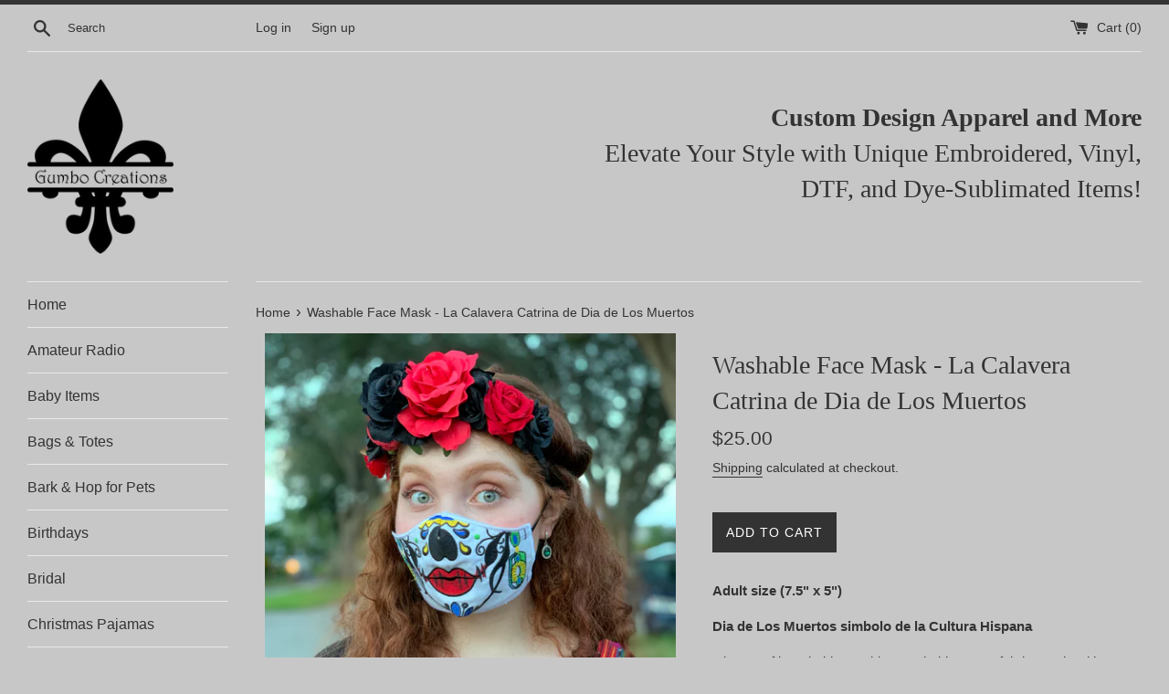

--- FILE ---
content_type: text/html; charset=UTF-8
request_url: https://dev.younet.network/infiniteoption/jxGetCustomVariantId/84286
body_size: 205
content:
 42200429887545